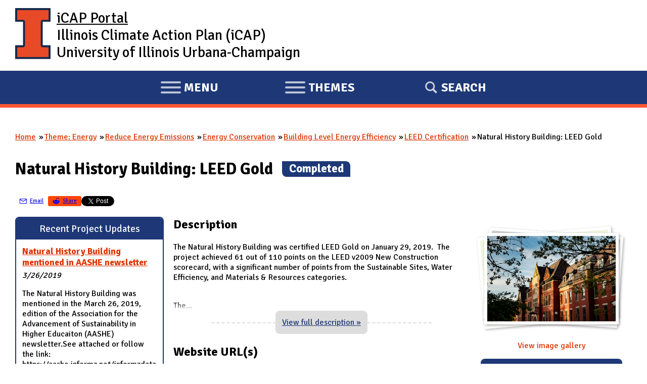

--- FILE ---
content_type: text/html; charset=utf-8
request_url: https://icap.sustainability.illinois.edu/project/natural-history-building-leed-gold
body_size: 14718
content:
<!DOCTYPE html>
  <!--[if IEMobile 7]><html class="no-js ie iem7" lang="en" dir="ltr"><![endif]-->
  <!--[if lte IE 6]><html class="no-js ie lt-ie9 lt-ie8 lt-ie7" lang="en" dir="ltr"><![endif]-->
  <!--[if (IE 7)&(!IEMobile)]><html class="no-js ie lt-ie9 lt-ie8" lang="en" dir="ltr"><![endif]-->
  <!--[if IE 8]><html class="no-js ie lt-ie9" lang="en" dir="ltr"><![endif]-->
  <!--[if (gte IE 9)|(gt IEMobile 7)]><html class="no-js ie" lang="en" dir="ltr" prefix="fb: http://ogp.me/ns/fb# content: http://purl.org/rss/1.0/modules/content/ dc: http://purl.org/dc/terms/ foaf: http://xmlns.com/foaf/0.1/ og: http://ogp.me/ns# rdfs: http://www.w3.org/2000/01/rdf-schema# sioc: http://rdfs.org/sioc/ns# sioct: http://rdfs.org/sioc/types# skos: http://www.w3.org/2004/02/skos/core# xsd: http://www.w3.org/2001/XMLSchema#"><![endif]-->
  <!--[if !IE]><!--><html class="no-js" lang="en" dir="ltr" prefix="fb: http://ogp.me/ns/fb# content: http://purl.org/rss/1.0/modules/content/ dc: http://purl.org/dc/terms/ foaf: http://xmlns.com/foaf/0.1/ og: http://ogp.me/ns# rdfs: http://www.w3.org/2000/01/rdf-schema# sioc: http://rdfs.org/sioc/ns# sioct: http://rdfs.org/sioc/types# skos: http://www.w3.org/2004/02/skos/core# xsd: http://www.w3.org/2001/XMLSchema#"><!--<![endif]-->
<head>
  <meta charset="utf-8" />
<meta name="Generator" content="Drupal 7 (http://drupal.org)" />
<link rel="canonical" href="/project/natural-history-building-leed-gold" />
<link rel="shortlink" href="/node/4973" />
<link rel="shortcut icon" href="https://icap.sustainability.illinois.edu/files/favicon_1.ico" type="image/vnd.microsoft.icon" />
<link rel="profile" href="http://www.w3.org/1999/xhtml/vocab" />
<meta name="HandheldFriendly" content="true" />
<meta name="MobileOptimized" content="width" />
<meta http-equiv="cleartype" content="on" />
<link rel="apple-touch-icon-precomposed" href="https://icap.sustainability.illinois.edu/sites/all/themes/omega/omega/apple-touch-icon-precomposed-72x72.png" sizes="72x72" />
<link rel="apple-touch-icon-precomposed" href="https://icap.sustainability.illinois.edu/sites/all/themes/omega/omega/apple-touch-icon-precomposed.png" />
<link rel="apple-touch-icon-precomposed" href="https://icap.sustainability.illinois.edu/sites/all/themes/omega/omega/apple-touch-icon-precomposed-114x114.png" sizes="114x114" />
<link rel="apple-touch-icon-precomposed" href="https://icap.sustainability.illinois.edu/sites/all/themes/omega/omega/apple-touch-icon-precomposed-144x144.png" sizes="144x144" />
<meta name="viewport" content="width=device-width" />
  <title>Natural History Building: LEED Gold (Completed) | iCAP Portal | University of Illinois</title>
  <link type="text/css" rel="stylesheet" href="https://icap.sustainability.illinois.edu/files/css/css_doZJgm9L6hmwOdBjB1nrwuB79MctV85STCJWWlH4EmY.css" media="all" />
<link type="text/css" rel="stylesheet" href="https://icap.sustainability.illinois.edu/files/css/css_jNmY9clIApvveseh52vtryNoBukaT-CkhlFTn9Y8PDQ.css" media="all" />
<link type="text/css" rel="stylesheet" href="//cdn.datatables.net/v/dt/dt-1.10.16/datatables.min.css" media="all" />
<link type="text/css" rel="stylesheet" href="https://fonts.googleapis.com/css?family=Open+Sans:300italic,400italic,700italic,800italic,400,300,700,800&amp;subset=latin,latin-ext" media="all" />
<link type="text/css" rel="stylesheet" href="https://fonts.googleapis.com/css?family=Signika:400,300,600,700" media="all" />
<link type="text/css" rel="stylesheet" href="https://icap.sustainability.illinois.edu/files/css/css_kNAiHt9XUOn580vMMBir1xM6JhxgJAHfLZUH0ETHjTI.css" media="all" />

<!--[if lte IE 8]>
<link type="text/css" rel="stylesheet" href="https://icap.sustainability.illinois.edu/files/css/css_ClZWQWCmHJglfcSFi7EkHL5dAiMY6r2NpQk4EsE6y20.css" media="all" />
<![endif]-->
<link type="text/css" rel="stylesheet" href="https://icap.sustainability.illinois.edu/files/css/css_yuiUSMBipbaePBmsMG9Wcbm7UQ-lLCnRoo9I-CQB8jo.css" media="all" />
<link type="text/css" rel="stylesheet" href="https://icap.sustainability.illinois.edu/files/css/css_5KcU488IaITFk2MLUOrcHwUaQDpqz_WsE_AwQhl95Hg.css" media="print" />
<link type="text/css" rel="stylesheet" href="https://icap.sustainability.illinois.edu/files/css/css_xS3t5_m6Rbb9fTpX-RasEH7q3QQqL4Vve7lOli8lp3M.css" media="all" />
  <script>document.cookie = 'adaptive_image=' + Math.max(screen.width, screen.height) + '; path=/';</script>
<script src="https://icap.sustainability.illinois.edu/files/js/js_ofKkEXaUJQT58BfD7mGjYsrk68tMl-IvcyheJ20EnzQ.js"></script>
<script src="https://icap.sustainability.illinois.edu/files/js/js_lAUtG_pdMFzChE84b04-rYmmMlHqGxQREPu9OPTwwYU.js"></script>
<script src="https://icap.sustainability.illinois.edu/files/js/js_bZrma6REH41F4Q9eZihxRjRy08aEerJCkYoX2VLlG9s.js"></script>
<script src="https://icap.sustainability.illinois.edu/files/js/js_8VTTHGL7u3eYcTlq_7aYqyq0wIMGHbVID2nO6jRZLs0.js"></script>
<script src="https://www.gstatic.com/charts/loader.js"></script>
<script>google.charts.load('current', {'packages':['corechart']});
jQuery(document).ready(function() {
google.charts.setOnLoadCallback(function() {
	
	//Display metric as an accordion (if desired)
	jQuery('.accordions-enabled .accordion').accordion({
		autoHeight: false,
		collapsible: true,
		change: function( event, ui ) {
		    // (Re-)draw the first chart in the panel when the panel becomes visible in order to
		    // properly size/place chart elements (impossible when initially drawn inside hidden container).
		    // This does not address the more general issue with Google Charts not resizing automatically
		    // when the container resizes. E.g. the following sequence of events will result in an incorrectly sized chart:
		    //    1) Select tab other than the first tab inside a panel
		    //    2) Hide accordion panel by expanding another accordion panel
		    //    3) Resize window
		    //    4) Show initial panel
		    // This is because we redraw the first chart inside a panel rather than looking for either an expanded tab
		    // or the first chart (if no tabpanel present), which would be more complicated logic with little perceived benefit.
			var expandedPanel = jQuery(ui.newContent);
			var firstChart = expandedPanel.find('[data-fn-callback]').first();
			if(firstChart) {
				var fnName = firstChart.attr('data-fn-callback');
				if(fnName) {
					window[fnName]();
			    }
			}
		}
	});
});
});
</script>
<script src="https://icap.sustainability.illinois.edu/files/js/js_waP91NpgGpectm_6Y2XDEauLJ8WCSCBKmmA87unpp2E.js"></script>
<script src="https://www.googletagmanager.com/gtag/js?id=G-5QMG4RQJL6"></script>
<script>window.dataLayer = window.dataLayer || [];function gtag(){dataLayer.push(arguments)};gtag("js", new Date());gtag("set", "developer_id.dMDhkMT", true);gtag("config", "G-5QMG4RQJL6", {"groups":"default","linker":{"domains":["icap.sustainability.illinois.edu","dev.icap.mste.illinois.edu","dev2.icap.mste.illinois.edu","test.icap.mste.illinois.edu","staging.icap.mste.illinois.edu"]}});</script>
<script src="https://cdn.datatables.net/v/dt/dt-1.10.16/datatables.min.js"></script>
<script src="https://icap.sustainability.illinois.edu/files/js/js_L9xce1Lbe-xMzDT_FNff7J-Mr_2lUysDsJVNWEfAmxk.js"></script>
<script src="https://icap.sustainability.illinois.edu/files/js/js_BkvXdapJV7s855r80X8waz1aySOzPBAYc6d-iVqDj1w.js"></script>
<script src="https://icap.sustainability.illinois.edu/files/js/js_6d94gcZRzOtE_KQqs6cWP3pb9vhLv6UBXOsveUDHpvQ.js"></script>
<script>jQuery.extend(Drupal.settings, {"basePath":"\/","pathPrefix":"","setHasJsCookie":0,"ajaxPageState":{"theme":"omega_icap","theme_token":"dmR9O2TTIi9yfRbaxav1wrEhAKBMmatGvga0rEG8gIg","js":{"https:\/\/emergency.webservices.illinois.edu\/illinois.js":1,"0":1,"misc\/jquery.js":1,"misc\/jquery-extend-3.4.0.js":1,"misc\/jquery-html-prefilter-3.5.0-backport.js":1,"misc\/jquery.once.js":1,"misc\/drupal.js":1,"sites\/all\/themes\/omega\/omega\/js\/no-js.js":1,"sites\/all\/libraries\/fitvids\/jquery.fitvids.js":1,"misc\/ui\/jquery.ui.core.min.js":1,"misc\/ui\/jquery.ui.widget.min.js":1,"misc\/jquery.cookie.js":1,"misc\/jquery.form.js":1,"misc\/ui\/jquery.ui.accordion.min.js":1,"misc\/ui\/jquery.ui.tabs.min.js":1,"misc\/form-single-submit.js":1,"misc\/ajax.js":1,"sites\/all\/modules\/contrib\/entityreference\/js\/entityreference.js":1,"sites\/all\/modules\/contrib\/fitvids\/fitvids.js":1,"sites\/all\/modules\/contrib\/jquery_expander\/js\/jquery_expander.js":1,"sites\/all\/libraries\/jquery.expander\/jquery.expander.js":1,"sites\/all\/modules\/contrib\/views\/js\/base.js":1,"misc\/progress.js":1,"sites\/all\/modules\/contrib\/views\/js\/ajax_view.js":1,"https:\/\/www.gstatic.com\/charts\/loader.js":1,"1":1,"sites\/all\/modules\/contrib\/google_analytics\/googleanalytics.js":1,"https:\/\/www.googletagmanager.com\/gtag\/js?id=G-5QMG4RQJL6":1,"2":1,"https:\/\/cdn.datatables.net\/v\/dt\/dt-1.10.16\/datatables.min.js":1,"sites\/all\/themes\/omega_icap\/js\/datatables-init.js":1,"sites\/all\/themes\/omega_icap\/js\/omega-icap.behaviors.js":1,"sites\/all\/themes\/omega_icap\/js\/icap-utilities.js":1,"sites\/all\/themes\/omega_icap\/js\/tabpanel.js":1,"sites\/all\/themes\/omega_icap\/js\/menu-tabpanel.js":1,"public:\/\/cpn\/block-15.js":1},"css":{"sites\/all\/themes\/omega\/omega\/css\/modules\/system\/system.base.css":1,"sites\/all\/themes\/omega\/omega\/css\/modules\/system\/system.menus.theme.css":1,"sites\/all\/themes\/omega\/omega\/css\/modules\/system\/system.messages.theme.css":1,"sites\/all\/themes\/omega\/omega\/css\/modules\/system\/system.theme.css":1,"sites\/all\/modules\/contrib\/adaptive_image\/css\/adaptive-image.css":1,"sites\/all\/modules\/contrib\/fitvids\/fitvids.css":1,"modules\/node\/node.css":1,"sites\/all\/themes\/omega\/omega\/css\/modules\/comment\/comment.theme.css":1,"sites\/all\/themes\/omega\/omega\/css\/modules\/field\/field.theme.css":1,"sites\/all\/modules\/contrib\/views\/css\/views.css":1,"sites\/all\/themes\/omega\/omega\/css\/modules\/search\/search.theme.css":1,"sites\/all\/themes\/omega\/omega\/css\/modules\/user\/user.base.css":1,"sites\/all\/themes\/omega\/omega\/css\/modules\/user\/user.theme.css":1,"misc\/ui\/jquery.ui.core.css":1,"misc\/ui\/jquery.ui.theme.css":1,"misc\/ui\/jquery.ui.accordion.css":1,"misc\/ui\/jquery.ui.tabs.css":1,"sites\/all\/modules\/contrib\/ctools\/css\/ctools.css":1,"sites\/all\/modules\/contrib\/panels\/css\/panels.css":1,"sites\/all\/modules\/contrib\/taxonomy_access\/taxonomy_access.css":1,"public:\/\/ctools\/css\/5f8d5bae15171db7c4d15d84fd183aa8.css":1,"sites\/all\/modules\/contrib\/panels\/plugins\/layouts\/flexible\/flexible.css":1,"public:\/\/ctools\/css\/29a8a4faf06187976c2b9c206b1d136c.css":1,"\/\/cdn.datatables.net\/v\/dt\/dt-1.10.16\/datatables.min.css":1,"https:\/\/fonts.googleapis.com\/css?family=Open+Sans:300italic,400italic,700italic,800italic,400,300,700,800\u0026subset=latin,latin-ext":1,"https:\/\/fonts.googleapis.com\/css?family=Signika:400,300,600,700":1,"sites\/all\/themes\/omega_icap\/css\/omega-icap.normalize.css":1,"sites\/all\/themes\/omega_icap\/css\/omega-icap.hacks.css":1,"sites\/all\/themes\/omega_icap\/css\/omega-icap.styles.css":1,"sites\/all\/themes\/omega_icap\/css\/hamburgers.css":1,"sites\/all\/themes\/omega_icap\/css\/omega-icap.no-query.css":1,"all:0":1,"all:1":1,"print:0":1,"public:\/\/cpn\/block-15.css":1}},"jqueryExpander":[{"expandText":"View full description \u00bb","expandPrefix":"...","collapseTimer":"","slicePoint":"300","userCollapseText":"\u00ab Collapse description","userCollapsePrefix":""}],"views":{"ajax_path":"\/views\/ajax","ajaxViews":{"views_dom_id:f5e20fcd20fb5550784ff148af23f11a":{"view_name":"related_projects","view_display_id":"block","view_args":"4973","view_path":"node\/4973","view_base_path":"related-projects","view_dom_id":"f5e20fcd20fb5550784ff148af23f11a","pager_element":0},"views_dom_id:10515ed43a4177bc7d2858661ce500ca":{"view_name":"project_metrics","view_display_id":"block_2","view_args":"4973","view_path":"node\/4973","view_base_path":"project-metrics","view_dom_id":"10515ed43a4177bc7d2858661ce500ca","pager_element":0}}},"urlIsAjaxTrusted":{"\/views\/ajax":true,"\/project\/natural-history-building-leed-gold":true},"fitvids":{"custom_domains":["iframe[src^=\u0027https:\/\/mediaspace.illinois.edu\u0027]"],"selectors":["body"],"simplifymarkup":1},"googleanalytics":{"account":["G-5QMG4RQJL6"],"trackOutbound":1,"trackMailto":1,"trackDownload":1,"trackDownloadExtensions":"7z|aac|arc|arj|asf|asx|avi|bin|csv|doc(x|m)?|dot(x|m)?|exe|flv|gif|gz|gzip|hqx|jar|jpe?g|js|mp(2|3|4|e?g)|mov(ie)?|msi|msp|pdf|phps|png|ppt(x|m)?|pot(x|m)?|pps(x|m)?|ppam|sld(x|m)?|thmx|qtm?|ra(m|r)?|sea|sit|tar|tgz|torrent|txt|wav|wma|wmv|wpd|xls(x|m|b)?|xlt(x|m)|xlam|xml|z|zip","trackDomainMode":2,"trackCrossDomains":["icap.sustainability.illinois.edu","dev.icap.mste.illinois.edu","dev2.icap.mste.illinois.edu","test.icap.mste.illinois.edu","staging.icap.mste.illinois.edu"]}});</script>
</head>
<body class="html not-front not-logged-in page-node page-node- page-node-4973 node-type-project node-type-project-standard section-project no-sidebars">
  <a href="#main-content" class="element-invisible element-focusable">Skip to main content</a>
    <div class="l-page has-no-sidebars">
  <div id="l-header-wrapper">
    <header class="l-header maxWidthContainer" role="banner">
              <a href="/" title="Home" rel="home" class="site-logo"><img src="https://icap.sustainability.illinois.edu/files/Illinois-Logo-Full-Color-RGB.png" alt="Home" /></a>
      
      <!-- <div class="mobile-logo mobile-only">
        <a href="http://illinois.edu"><img alt="University of Illinois" src="/sites/all/themes/omega_icap/images/logos/Illinois-Logo-Full-Color-RGB.png"></a>
      </div> -->

              <div class="name-and-slogan">
                      <h1 class="site-name">
              <a href="/" title="Home" rel="home"><span>iCAP Portal</span></a>
            </h1>
          
                      <h2 class="site-slogan desktop-only">Illinois Climate Action Plan (iCAP)<br />University of Illinois Urbana-Champaign</h2>
                  </div> <!-- END .name-and-slogan -->
            
            
      <!-- Mobile nav (hard-coded for proof of concept) -->

    </header>
  </div>
  
  <div id="l-nav-manager-wrapper">
    <div id="l-nav-manager">
      <div class="l-region l-region--navigation">
        <nav id="block-system-main-menu-mobile" role="navigation" class="block block--system contextual-links-region block--menu block--system-main-menu">
          
          <ul id="mobile-menu-tablist">
            <li id="mobile-menu-link-main-menu" data-owns="#l-nav-wrapper" class="tab hamburger hamburger--collapse" tabindex="0">
              <span class="hamburger-box">
                <span class="hamburger-inner"></span>
              </span>
              <span class='sr-only'><span class='menu-action'>Expand</span> Main </span>
              menu
            </li>
            <li id="mobile-menu-link-themes" data-owns="#l-nav-wrapper-2" class="tab hamburger hamburger--collapse" tabindex="0">
              <span class="hamburger-box">
                <span class="hamburger-inner"></span>
              </span>
              <span class='sr-only'><span class='menu-action'>Expand</span></span>
              themes
            </li>
            <li id="mobile-menu-link-search" data-owns="#l-nav-wrapper-3" class="tab" tabindex="0">
              Search
            </li>
          </ul>
        </nav>
      </div>
    </div>

    <!-- <div id="l-nav-wrapper" class="desktop-only"> -->
    <div id="l-nav-wrapper" aria-hidden="true">
      <!-- BEGIN print render page navigation -->
        <div class="l-region l-region--navigation">
    <nav id="block-system-main-menu" role="navigation" class="block block--system block--menu block--system-main-menu">
        <h2 class="block__title">Main menu</h2>
    
  <ul class="menu"><li class="first leaf"><a href="/" title="">Home</a></li>
<li class="leaf"><a href="/objectives">Objectives</a></li>
<li class="collapsed"><a href="/projects">Projects</a></li>
<li class="leaf"><a href="/map-collections/2035" title="">Map</a></li>
<li class="leaf"><a href="/form/suggestions" title="">Suggestions</a></li>
<li class="last leaf"><a href="/about">About Us</a></li>
</ul></nav>
  </div>
      <!-- END print render page navigation -->
      
    </div>
    <div id="l-nav-wrapper-2" aria-hidden="true">
      <!-- BEGIN print render page navigation 2 -->
        <div class="l-region l-region--navigation-two">
    <div id="block-views-theme-pictures-block-1" class="block block--views block--views-theme-pictures-block-1">
        <h2 class="block__title">iCAP Themes</h2>
      <div class="block__content">
    <div class="view view-theme-pictures view-id-theme_pictures view-display-id-block_1 themePicturesListing-projectsIcons view-dom-id-b91273f3540f58c212820a79a5b2f829">
        
  
  
      <div class="view-content">
      <div class="item-list"><ol>  <li class="views-row views-row-1 views-row-odd views-row-first">  
          <a href="/themes/energy"><div class="theme-icon"><img typeof="foaf:Image" src="https://icap.sustainability.illinois.edu/files/images/themes/theme-icon-energy-2020.svg" width="100" height="100" alt="Theme: Energy" title="Theme: Energy" /></div><div class="theme-name">Energy</div></a>  </li>
  <li class="views-row views-row-2 views-row-even">  
          <a href="/themes/transportation"><div class="theme-icon"><img typeof="foaf:Image" src="https://icap.sustainability.illinois.edu/files/images/themes/theme-icon-transportation-2020.svg" width="100" height="100" alt="Theme: Transportation" title="Theme: Transportation" /></div><div class="theme-name">Transportation</div></a>  </li>
  <li class="views-row views-row-3 views-row-odd">  
          <a href="/themes/land-and-water"><div class="theme-icon"><img typeof="foaf:Image" src="https://icap.sustainability.illinois.edu/files/images/themes/theme-icon-land-water-2020.svg" width="100" height="100" alt="Theme: Land and Water" title="Theme: Land and Water" /></div><div class="theme-name">Land and Water</div></a>  </li>
  <li class="views-row views-row-4 views-row-even">  
          <a href="/themes/zero-waste"><div class="theme-icon"><img typeof="foaf:Image" src="https://icap.sustainability.illinois.edu/files/images/themes/theme-icon-zero-waste-2020.svg" width="100" height="100" alt="Theme: Zero Waste" title="Theme: Zero Waste" /></div><div class="theme-name">Zero Waste</div></a>  </li>
  <li class="views-row views-row-5 views-row-odd">  
          <a href="/themes/resilience"><div class="theme-icon"><img typeof="foaf:Image" src="https://icap.sustainability.illinois.edu/files/images/themes/theme-icon-resilience-2020_0.svg" width="100" height="100" alt="Theme: Resilience" title="Theme: Resilience" /></div><div class="theme-name">Resilience</div></a>  </li>
  <li class="views-row views-row-6 views-row-even">  
          <a href="/themes/reporting-progress"><div class="theme-icon"><img typeof="foaf:Image" src="https://icap.sustainability.illinois.edu/files/images/themes/theme-icon-reporting-2020.svg" width="100" height="100" alt="Theme: Reporting Progress" title="Theme: Reporting Progress" /></div><div class="theme-name">Reporting Progress</div></a>  </li>
  <li class="views-row views-row-7 views-row-odd">  
          <a href="/themes/engagement"><div class="theme-icon"><img typeof="foaf:Image" src="https://icap.sustainability.illinois.edu/files/images/themes/theme-icon-engagement-2020.svg" width="100" height="100" alt="Theme: Engagement" title="Theme: Engagement" /></div><div class="theme-name">Engagement</div></a>  </li>
  <li class="views-row views-row-8 views-row-even">  
          <a href="/themes/education"><div class="theme-icon"><img typeof="foaf:Image" src="https://icap.sustainability.illinois.edu/files/images/themes/theme-icon-education-2020.svg" width="100" height="100" alt="Theme: Education" title="Theme: Education" /></div><div class="theme-name">Education</div></a>  </li>
  <li class="views-row views-row-9 views-row-odd">  
          <a href="/themes/research"><div class="theme-icon"><img typeof="foaf:Image" src="https://icap.sustainability.illinois.edu/files/images/themes/theme-icon-research-2020.svg" width="100" height="100" alt="Theme: Research" title="Theme: Research" /></div><div class="theme-name">Research</div></a>  </li>
  <li class="views-row views-row-10 views-row-even views-row-last">  
          <a href="/themes/funding"><div class="theme-icon"><img typeof="foaf:Image" src="https://icap.sustainability.illinois.edu/files/images/themes/theme-icon-funding-2020.svg" width="100" height="100" alt="Theme: Funding" title="Theme: Funding" /></div><div class="theme-name">Funding</div></a>  </li>
</ol></div>    </div>
  
  
  
  
  
  
</div>  </div>
</div>
  </div>
      <!-- END print render page navigation 2 -->
    </div>
    <div id="l-nav-wrapper-3" aria-hidden="true">
      <!-- BEGIN print render page navigation 3 -->
        <div class="l-region l-region--navigation-three">
    <div id="block-search-form" role="search" class="block block--search block--search-form">
        <div class="block__content">
    <form class="search-block-form" action="/project/natural-history-building-leed-gold" method="post" id="search-block-form" accept-charset="UTF-8"><div><div class="container-inline">
      <h2 class="element-invisible">Search form</h2>
    <div class="form-item form-type-textfield form-item-search-block-form">
  <label class="element-invisible" for="edit-search-block-form--2">Search </label>
 <input title="Enter the terms you wish to search for." type="text" id="edit-search-block-form--2" name="search_block_form" value="" size="15" maxlength="128" class="form-text" />
</div>
<div class="form-actions form-wrapper" id="edit-actions"><input type="submit" id="edit-submit" name="op" value="Search" class="form-submit" /></div><input type="hidden" name="form_build_id" value="form-5lJvzFbCb6av4Y55Ac0r_vmolyZjHzpphtsjQ_mVLNk" />
<input type="hidden" name="form_id" value="search_block_form" />
</div>
</div></form>  </div>
</div>
  </div>
      <!-- END print render page navigation 3 -->
    </div>
  </div> <!-- /#l-nav-manager-wrapper -->

  <div id="block-search-form-mobile" role="search" aria-hidden="true" class="block block--search contextual-links-region block--search-form">
    <div class="contextual-links-wrapper contextual-links-processed">
      <a class="contextual-links-trigger" href="#">Configure</a>
      <ul class="contextual-links"><li class="block-configure first last"><a href="/admin/structure/block/manage/search/form/configure?destination=node/1">Configure block</a></li></ul>
    </div>
    <div class="block__content">
      <form class="search-block-form" action="/" method="post" id="search-block-form-mobile" accept-charset="UTF-8">
        <div>
          <div class="container-inline">
            <h2 class="element-invisible">Search form</h2>
            <div class="form-item form-type-textfield form-item-search-block-form">
              <label class="element-invisible" for="edit-search-block-form--2">Search </label>
              <input title="Enter the terms you wish to search for." type="text" id="edit-search-block-form--2-mobile" name="search_block_form" value="" size="15" maxlength="128" class="form-text">
            </div>
            <div class="form-actions form-wrapper" id="edit-actions-mobile">
              <input type="submit" id="edit-submit-mobile" name="op" value="Search" class="form-submit">
            </div>
            <input type="hidden" name="form_build_id" value="form-mPFN7bu5vz1payRdJzBsFMPsIS7D5g0uaQGQzyrO0RY">
            <input type="hidden" name="form_token" value="vLFknVTLaIljAPs7OCLxQfRJL5HFshWD7Or3vBeUMNw">
            <input type="hidden" name="form_id" value="search_block_form">
          </div>
        </div>
      </form>
    </div>
  </div>

  <div class="l-main">
    <div class="icap-region-highlighted" aria-hidden="false">
        </div>
    
    <div class="l-content" role="main">
            <h2 class="element-invisible">You are here</h2><ul class="breadcrumb"><li><a href="/">Home</a></li><li><a href="/themes/energy" title="">Theme: Energy</a></li><li><a href="/project/reduce-emissions-energy-consumption">Reduce Energy Emissions</a></li><li><a href="/project/energy-conservation-efforts">Energy Conservation</a></li><li><a href="/project/building-level-energy-efficiency">Building Level Energy Efficiency</a></li><li><a href="/project/leed-certification">LEED Certification</a></li><li>Natural History Building: LEED Gold</li></ul>      <a id="main-content"></a>
                    <h1>Natural History Building: LEED Gold <span class="project-status"><span class="element-invisible">(</span>Completed<span class="element-invisible">)</span></span></h1>
                                          <div class="panel-flexible panels-flexible-16 clearfix" >
<div class="panel-flexible-inside panels-flexible-16-inside">
<div class="panels-flexible-row panels-flexible-row-16-20 panels-flexible-row-first clearfix ">
  <div class="inside panels-flexible-row-inside panels-flexible-row-16-20-inside panels-flexible-row-inside-first clearfix">
<div class="panels-flexible-region panels-flexible-region-16-title_area_ panels-flexible-region-first panels-flexible-region-last ">
  <div class="inside panels-flexible-region-inside panels-flexible-region-16-title_area_-inside panels-flexible-region-inside-first panels-flexible-region-inside-last">
  </div>
</div>
  </div>
</div>
<div class="panels-flexible-row panels-flexible-row-16-2 clearfix ">
  <div class="inside panels-flexible-row-inside panels-flexible-row-16-2-inside clearfix">
<div class="panels-flexible-region panels-flexible-region-16-all_themes panels-flexible-region-first panels-flexible-region-last ">
  <div class="inside panels-flexible-region-inside panels-flexible-region-16-all_themes-inside panels-flexible-region-inside-first panels-flexible-region-inside-last">
<div class="panel-pane pane-custom pane-1">
            <ul class="inline-list share-buttons"><li class="manual-share-button email-share-button"><a class="buttonLink" href="mailto:?subject=Natural History Building: LEED Gold | iCAP Portal&amp;body=Natural History Building: LEED Gold | iCAP Portal %0D%0A<https://icap.sustainability.illinois.edu/project/natural-history-building-leed-gold>"><svg enable-background="new 0 0 100 100" version="1.1" viewBox="0 0 100 100" width="20px" height="20px" xml:space="preserve" xmlns="http://www.w3.org/2000/svg" xmlns:xlink="http://www.w3.org/1999/xlink" fill="currentColor"><g><g><path d="M78.559,75.557H19.956c-3.493,0-6.337-3.109-6.337-6.932V32.639c0-3.821,2.844-6.932,6.337-6.932h58.603    c3.494,0,6.337,3.11,6.337,6.932v35.986C84.896,72.447,82.053,75.557,78.559,75.557z M19.956,31.858    c-0.724,0-1.169,0.505-1.169,0.78v35.986c0,0.275,0.445,0.78,1.169,0.78h58.603c0.724,0,1.169-0.505,1.169-0.78V32.639    c0-0.275-0.445-0.78-1.169-0.78H19.956z" fill="currentColor"/></g><polygon points="81,30.6 49.231,49.131 18.08,30.609 14.604,35.232 49.157,55.777 84.435,35.25  " fill="currentColor"/></g></svg><div>Email</div></a></li><li class="manual-share-button reddit-share-button"><a class="buttonLink" href="https://www.reddit.com/submit?title=Natural History Building: LEED Gold | iCAP Portal&amp;selftext=true&amp;url=https://icap.sustainability.illinois.edu/project/natural-history-building-leed-gold" target="_blank"><svg viewBox="0 0 20 20" width="20px" height="20px" xmlns="http://www.w3.org/2000/svg"><title>Reddit</title><g><path fill="currentColor" d="M16.67,10A1.46,1.46,0,0,0,14.2,9a7.12,7.12,0,0,0-3.85-1.23L11,4.65,13.14,5.1a1,1,0,1,0,.13-0.61L10.82,4a0.31,0.31,0,0,0-.37.24L9.71,7.71a7.14,7.14,0,0,0-3.9,1.23A1.46,1.46,0,1,0,4.2,11.33a2.87,2.87,0,0,0,0,.44c0,2.24,2.61,4.06,5.83,4.06s5.83-1.82,5.83-4.06a2.87,2.87,0,0,0,0-.44A1.46,1.46,0,0,0,16.67,10Zm-10,1a1,1,0,1,1,1,1A1,1,0,0,1,6.67,11Zm5.81,2.75a3.84,3.84,0,0,1-2.47.77,3.84,3.84,0,0,1-2.47-.77,0.27,0.27,0,0,1,.38-0.38A3.27,3.27,0,0,0,10,14a3.28,3.28,0,0,0,2.09-.61A0.27,0.27,0,1,1,12.48,13.79Zm-0.18-1.71a1,1,0,1,1,1-1A1,1,0,0,1,12.29,12.08Z"></path></g></svg><div>Share</div></a></li><li><script src="https://platform.linkedin.com/in.js" type="text/javascript">lang: en_US</script><script type="IN/Share" data-url="https://icap.sustainability.illinois.edu/project/natural-history-building-leed-gold"></script></li><li><a class="twitter-share-button" data-show-count="false" href="https://twitter.com/share?ref_src=twsrc%5Etfw">Tweet</a><script async src="https://platform.twitter.com/widgets.js" charset="utf-8">
</script></li><li><iframe allow="autoplay; clipboard-write; encrypted-media; picture-in-picture; web-share" allowfullscreen="true" frameborder="0" height="20" scrolling="no" src="https://www.facebook.com/plugins/share_button.php?href=https://icap.sustainability.illinois.edu/project/natural-history-building-leed-gold&amp;layout=button_count&amp;size=small&amp;appId=251535023401743&amp;width=96&amp;height=20" style="border:none;overflow:hidden" width="96"></iframe></li></ul>    </div>
  </div>
</div>
  </div>
</div>
<div class="panels-flexible-row panels-flexible-row-16-3 clearfix project-info-container">
  <div class="inside panels-flexible-row-inside panels-flexible-row-16-3-inside clearfix">
<div class="panels-flexible-column panels-flexible-column-16-4 panels-flexible-column-first project-info-col-left">
  <div class="inside panels-flexible-column-inside panels-flexible-column-16-4-inside panels-flexible-column-inside-first">
<div class="panels-flexible-region panels-flexible-region-16-project_family panels-flexible-region-first panels-flexible-region-last ">
  <div class="inside panels-flexible-region-inside panels-flexible-region-16-project_family-inside panels-flexible-region-inside-first panels-flexible-region-inside-last">
<div class="panel-pane pane-views pane-project-updates-by-project-id prettyBlock">
          <h2 class="pane-title">Recent Project Updates</h2>
        <div class="view view-project-updates-by-project-id view-id-project_updates_by_project_id view-display-id-block prettyBlockListing view-dom-id-ed1708b4a6298c92629bfd51e530c474">
        
  
  
      <div class="view-content">
      <div class="item-list"><ul>  <li class="views-row views-row-1 views-row-odd views-row-first">  
  <div class="views-field views-field-title">        <h3 class="field-content"><a href="/project-update/natural-history-building-mentioned-aashe-newsletter">Natural History Building mentioned in AASHE newsletter</a></h3>  </div>  
  <div class="views-field views-field-created">        <em class="field-content">3/26/2019</em>  </div>  
  <div class="views-field views-field-body">        <span class="field-content">The Natural History Building was mentioned in the March 26, 2019, edition of the Association for the Advancement of Sustainability in Higher Educaiton (AASHE) newsletter.See attached or follow the link: https://aashe.informz.net/informzdataservice/...</span>  </div></li>
  <li class="views-row views-row-2 views-row-even views-row-last">  
  <div class="views-field views-field-title">        <h3 class="field-content"><a href="/project-update/daily-illini-article-3">Daily Illini article</a></h3>  </div>  
  <div class="views-field views-field-created">        <em class="field-content">2/18/2019</em>  </div>  
  <div class="views-field views-field-body">        <span class="field-content">https://dailyillini.com/news/2019/02/18/natural-history-building-achieves-leed-gold-status/</span>  </div></li>
</ul></div>    </div>
  
  
  
      
<div class="more-link">
  <a href="/project-updates/4973">
    View all project updates »  </a>
</div>
  
  
  
</div>    </div>
<div class="panel-pane pane-views pane-project-family prettyBlock">
          <h2 class="pane-title">Project Family</h2>
        

	<ul class='project_family'>
   <li>
      <a href='/project/leed-certification'>LEED Certification</a>
      <ul class='familySiblings'>
         <li>
            <a href='/project/bousfield-hall-leed-platinum'>Bousfield Hall: LEED Platinum</a>
         </li>
         <li>
            <a href='/project/business-instructional-facility-leed-platinum'>Business Instructional Facility: LEED Platinum</a>
         </li>
         <li>
            <a href='/project/cerl-main-building-addition-leed-silver'>CERL Main Building Addition: LEED Silver</a>
         </li>
         <li>
            <a href='/project/campus-instructional-facility-leed-platinum'>Campus Instructional Facility: LEED Platinum</a>
         </li>
         <li>
            <a href='/project/center-veterans-higher-education-leed-gold'>Center for Veterans in Higher Education: LEED Gold</a>
         </li>
         <li>
            <a href='/project/chemistry-annex-renovation-and-addition-leed-gold'>Chemistry Annex Renovation and Addition: LEED Gold</a>
         </li>
         <li>
            <a href='/project/demirjian-park-stadium-leed-silver'>Demirjian Park Stadium LEED Silver</a>
         </li>
         <li>
            <a href='/project/electrical-and-computer-engineering-building-leed-platinum'>Electrical and Computer Engineering Building: LEED Platinum</a>
         </li>
         <li>
            <a href='/project/everitt-laboratory-renovation-leed-gold'>Everitt Laboratory Renovation: LEED Gold</a>
         </li>
         <li>
            <a href='/project/football-performance-center-leed-silver'>Football Performance Center: LEED Silver</a>
         </li>
         <li>
            <a href='/project/huff-hall-khan-annex-leed-silver'>Huff Hall, Khan Annex: LEED Silver</a>
         </li>
         <li>
            <a href='/project/ikenberry-dining-hall-leed-silver'>Ikenberry Dining Hall: LEED Silver</a>
         </li>
         <li>
            <a href='/project/illinois-conference-center-expansion-leed-silver'>Illinois Conference Center Expansion: LEED Silver</a>
         </li>
         <li>
            <a href='/project/illinois-fire-service-institute-leed-silver'>Illinois Fire Service Institute: LEED Silver</a>
         </li>
         <li>
            <a href='/project/illinois-natural-history-survey-leed-silver'>Illinois Natural History Survey: LEED Silver</a>
         </li>
         <li>
            <a href='/project/illinois-street-residence-dining-renovation-addition-leed-silver'>Illinois Street Residence Dining Renovation Addition: LEED Silver</a>
         </li>
         <li>
            <a href='/project/illinois-street-residence-wardall-hall-renovation-leed-silver'>Illinois Street Residence Wardall Hall Renovation: LEED Silver</a>
         </li>
         <li>
            <a href='/project/illinois-street-resident-townsend-hall-leed-silver'>Illinois Street Resident Townsend Hall: LEED Silver</a>
         </li>
         <li>
            <a href='/project/integrated-bioprocessing-research-laboratory-ibrl-leed-silver'>Integrated Bioprocessing Research Laboratory (IBRL): LEED Silver</a>
         </li>
         <li>
            <a href='/project/lincoln-hall-renovation-leed-platinum'>Lincoln Hall Renovation: LEED Platinum</a>
         </li>
         <li>
            <a href='/project/mechanical-engineering-building-leed-gold'>Mechanical Engineering Building: LEED Gold</a>
         </li>
         <li>
            <a href='/project/ncsa-petascale-leed-gold'>NCSA Petascale: LEED Gold</a>
         </li>
         <li>
            Natural History Building: LEED Gold
         </li>
         <li>
            <a href='/project/nugent-hall-leed-silver'>Nugent Hall: LEED Silver</a>
         </li>
         <li>
            <a href='/project/siebel-center-design-leed-gold'>Siebel Center for Design: LEED Gold</a>
         </li>
         <li>
            <a href='/project/state-farm-center-leed-gold'>State Farm Center: LEED Gold</a>
         </li>
         <li>
            <a href='/project/surveying-building-leed-gold'>Surveying Building: LEED Gold</a>
         </li>
         <li>
            <a href='/project/talbot-laboratory-leed-silver'>Talbot Laboratory: LEED Silver</a>
         </li>
         <li>
            <a href='/project/ubben-basketball-complex-expansion-leed-silver'>Ubben Basketball Complex Expansion LEED Silver</a>
         </li>
         <li>
            <a href='/project/wassaja-hall-leed-gold'>Wassaja Hall: LEED Gold</a>
         </li>
         <li>
            <a href='/project/wymer-hall'>Wymer Hall</a>
         </li>
         <li>
            <a href='/project/yeh-student-center-leed-silver'>Yeh Student Center: LEED Silver</a>
         </li>
            </ul>
   </li>
</ul>

    </div>
  </div>
</div>
  </div>
</div>
<div class="panels-flexible-column panels-flexible-column-16-5 panels-flexible-column-last project-info-col-middle-and-right-container">
  <div class="inside panels-flexible-column-inside panels-flexible-column-16-5-inside panels-flexible-column-inside-last">
<div class="panels-flexible-row panels-flexible-row-16-14 panels-flexible-row-first clearfix ">
  <div class="inside panels-flexible-row-inside panels-flexible-row-16-14-inside panels-flexible-row-inside-first clearfix">
<div class="panels-flexible-region panels-flexible-region-16-title_area panels-flexible-region-first panels-flexible-region-last ">
  <div class="inside panels-flexible-region-inside panels-flexible-region-16-title_area-inside panels-flexible-region-inside-first panels-flexible-region-inside-last">
  </div>
</div>
  </div>
</div>
<div class="panels-flexible-row panels-flexible-row-16-9 panels-flexible-row-last clearfix project-info-col-middle-and-right">
  <div class="inside panels-flexible-row-inside panels-flexible-row-16-9-inside panels-flexible-row-inside-last clearfix">
<div class="panels-flexible-column panels-flexible-column-16-10 panels-flexible-column-first project-info-col-middle">
  <div class="inside panels-flexible-column-inside panels-flexible-column-16-10-inside panels-flexible-column-inside-first">
<div class="panels-flexible-row panels-flexible-row-16-13 panels-flexible-row-first clearfix ">
  <div class="inside panels-flexible-row-inside panels-flexible-row-16-13-inside panels-flexible-row-inside-first clearfix">
<div class="panels-flexible-region panels-flexible-region-16-description_fields panels-flexible-region-first panels-flexible-region-last ">
  <div class="inside panels-flexible-region-inside panels-flexible-region-16-description_fields-inside panels-flexible-region-inside-first panels-flexible-region-inside-last">
<div class="panel-pane pane-entity-field pane-node-body">
          <h2 class="pane-title">Description</h2>
        <div class="field field--name-body field--type-text-with-summary field--label-hidden"><div class="field__items"><div class="field__item even" property="content:encoded"><div class="field-expander field-expander-0"><p>The Natural History Building was certified LEED Gold on January 29, 2019.  The project achieved 61 out of 110 points on the LEED v2009 New Construction scorecard, with a significant number of points from the Sustainable Sites, Water Efficiency, and Materials &amp; Resources categories.</p>
<p><br />The Natural History Building was originally built at the University of Illinois in 1892. For this renovation, the entire interior was gutted and rebuilt and was reopened for the Fall 2017 term. The building houses research labs and classrooms for the School of Earth, Society, and Environment as well as the Department of Geology, Department of Geography and GIS, and the Department of Atmospheric Sciences.</p>
<p><br />Achievements of the Natural History Building renovation project include:</p>
<ul>
<li>76% of construction waste was recycled; part of this included reusing material removed from the building.</li>
<li>90% of the existing building structure was reused.</li>
<li>28% of the building’s materials were manufactured with recycled materials. Additionally, renewable materials like bamboo flooring were used and 41% of total building materials and products were produced or extracted locally.</li>
<li>Overall building water usage was reduced by 20% and potable water usage was reduced by 41%.</li>
<li>79% of nonroof hardscape surfaces associated with this project exceed a minimum solar reflectivity index, reducing heat island effect.</li>
<li>Water efficient landscaping was installed eliminating the need for outdoor water use after the first 18 months post-construction.</li>
<li>Energy performance was optimized with energy cost savings of 21%.</li>
<li>No CFC-based refrigerants are present in HVAC or fire suppression systems serving the building.</li>
<li>The project has a two-year agreement to purchase renewable power for 70% of the building’s electricity demands.</li>
<li>Low-emitting VOC materials were used for all adhesives, sealants, paints, and coatings used in the project.</li>
<li>Thermal comfort was prioritized in the design - the building is in compliance with ASHRAE 55-2004 standards and thermal controls are provided for 100% of building occupants and in 100% of multi-occupant spaces.</li>
</ul>
</div></div></div></div>    </div>
<div class="panel-pane pane-entity-field pane-node-field-website-url">
          <h2 class="pane-title">Website URL(s)</h2>
        <div class="field field--name-field-website-url field--type-link-field field--label-hidden">
    <ul class="field-items">
          <li class="field-item even"><a href="https://www.usgbc.org/projects/uiuc-natural-history-building" target="_blank">USGBC Directory Project Page</a></li>
          <li class="field-item odd"><a href="https://las.illinois.edu/news/2019-02-08/natural-history-building-recognized-us-green-building-council" target="_blank">Natural History Building recognized by U.S. Green Building Council</a></li>
          <li class="field-item even"><a href="https://las.illinois.edu/news/2017-10-02/visit-renovated-natural-history-building" target="_blank">Visit the renovated Natural History Building</a></li>
          <li class="field-item odd"><a href="https://www.lcmarchitects.com/project/natural-history-building/" target="_blank">LCM Architects - Natural History Building Renovation</a></li>
          <li class="field-item even"><a href="https://www.youtube.com/watch?v=CYeSxk7O5hc" target="_blank">Video: New Natural History Building</a></li>
      </ul>
</div>
    </div>
<div class="panel-pane pane-custom pane-2 hide-if-not-first">
            <p><em>No description has been provided yet.</em></p>
    </div>
  </div>
</div>
  </div>
</div>
<div class="panels-flexible-row panels-flexible-row-16-15 clearfix ">
  <div class="inside panels-flexible-row-inside panels-flexible-row-16-15-inside clearfix">
<div class="panels-flexible-region panels-flexible-region-16-map panels-flexible-region-first panels-flexible-region-last ">
  <div class="inside panels-flexible-region-inside panels-flexible-region-16-map-inside panels-flexible-region-inside-first panels-flexible-region-inside-last">
  </div>
</div>
  </div>
</div>
<div class="panels-flexible-row panels-flexible-row-16-16 clearfix ">
  <div class="inside panels-flexible-row-inside panels-flexible-row-16-16-inside clearfix">
<div class="panels-flexible-region panels-flexible-region-16-videos panels-flexible-region-first panels-flexible-region-last ">
  <div class="inside panels-flexible-region-inside panels-flexible-region-16-videos-inside panels-flexible-region-inside-first panels-flexible-region-inside-last">
  </div>
</div>
  </div>
</div>
<div class="panels-flexible-row panels-flexible-row-16-17 clearfix ">
  <div class="inside panels-flexible-row-inside panels-flexible-row-16-17-inside clearfix">
<div class="panels-flexible-region panels-flexible-region-16-metrics panels-flexible-region-first panels-flexible-region-last ">
  <div class="inside panels-flexible-region-inside panels-flexible-region-16-metrics-inside panels-flexible-region-inside-first panels-flexible-region-inside-last">
<div class="panel-pane pane-entity-field pane-node-field-attached-files-public nodecor files">
          <h2 class="pane-title">Related Files</h2>
        <div class="field field--name-field-attached-files-public field--type-file field--label-hidden">
    <ul class="field-items">
          <li class="field-item even"><span class="file"><img class="file-icon" alt="PDF icon" title="application/pdf" src="/modules/file/icons/application-pdf.png" /> <a href="https://icap.sustainability.illinois.edu/files/project/4973/Natural%20History%20Building%20-%20LEED%20Scorecard.pdf" type="application/pdf; length=40985">Natural History Building - LEED Scorecard.pdf</a></span></li>
          <li class="field-item odd"><span class="file"><img class="file-icon" alt="PDF icon" title="application/pdf" src="/modules/file/icons/application-pdf.png" /> <a href="https://icap.sustainability.illinois.edu/files/project/4973/NHB%20Site%20Plan.pdf" type="application/pdf; length=2545050" title="NHB Site Plan.pdf">Natural History Building Site Plan</a></span></li>
          <li class="field-item even"><span class="file"><img class="file-icon" alt="PDF icon" title="application/pdf" src="/modules/file/icons/application-pdf.png" /> <a href="https://icap.sustainability.illinois.edu/files/project/4973/Recycling%20%26%20Storage%20Plans.pdf" type="application/pdf; length=4466112">Recycling &amp; Storage Plans.pdf</a></span></li>
          <li class="field-item odd"><span class="file"><img class="file-icon" alt="PDF icon" title="application/pdf" src="/modules/file/icons/application-pdf.png" /> <a href="https://icap.sustainability.illinois.edu/files/project/4973/Energy%20Consumption%20Summary.pdf" type="application/pdf; length=49008">Energy Consumption Summary.pdf</a></span></li>
          <li class="field-item even"><span class="file"><img class="file-icon" alt="PDF icon" title="application/pdf" src="/modules/file/icons/application-pdf.png" /> <a href="https://icap.sustainability.illinois.edu/files/project/4973/Cx%20Report%20NHB.pdf" type="application/pdf; length=7322344">Cx Report NHB.pdf</a></span></li>
          <li class="field-item odd"><span class="file"><img class="file-icon" alt="PDF icon" title="application/pdf" src="/modules/file/icons/application-pdf.png" /> <a href="https://icap.sustainability.illinois.edu/files/project/4973/2018.10.26%20UIUC%20NHB%20Green%20Power%20Letter.pdf" type="application/pdf; length=40596" title="2018.10.26 UIUC NHB Green Power Letter.pdf">Green Power Purchase Letter</a></span></li>
      </ul>
</div>
    </div>
  </div>
</div>
  </div>
</div>
<div class="panels-flexible-row panels-flexible-row-16-18 clearfix ">
  <div class="inside panels-flexible-row-inside panels-flexible-row-16-18-inside clearfix">
<div class="panels-flexible-region panels-flexible-region-16-video_s_ panels-flexible-region-first panels-flexible-region-last ">
  <div class="inside panels-flexible-region-inside panels-flexible-region-16-video_s_-inside panels-flexible-region-inside-first panels-flexible-region-inside-last">
  </div>
</div>
  </div>
</div>
<div class="panels-flexible-row panels-flexible-row-16-23 panels-flexible-row-last clearfix ">
  <div class="inside panels-flexible-row-inside panels-flexible-row-16-23-inside panels-flexible-row-inside-last clearfix">
<div class="panels-flexible-region panels-flexible-region-16-map__ panels-flexible-region-first panels-flexible-region-last ">
  <div class="inside panels-flexible-region-inside panels-flexible-region-16-map__-inside panels-flexible-region-inside-first panels-flexible-region-inside-last">
  </div>
</div>
  </div>
</div>
  </div>
</div>
<div class="panels-flexible-column panels-flexible-column-16-11 panels-flexible-column-last project-info-col-right">
  <div class="inside panels-flexible-column-inside panels-flexible-column-16-11-inside panels-flexible-column-inside-last">
<div class="panels-flexible-row panels-flexible-row-16-22 panels-flexible-row-first clearfix ">
  <div class="inside panels-flexible-row-inside panels-flexible-row-16-22-inside panels-flexible-row-inside-first clearfix">
<div class="panels-flexible-region panels-flexible-region-16-administration_options panels-flexible-region-first panels-flexible-region-last ">
  <div class="inside panels-flexible-region-inside panels-flexible-region-16-administration_options-inside panels-flexible-region-inside-first panels-flexible-region-inside-last">
  </div>
</div>
  </div>
</div>
<div class="panels-flexible-row panels-flexible-row-16-21 clearfix ">
  <div class="inside panels-flexible-row-inside panels-flexible-row-16-21-inside clearfix">
<div class="panels-flexible-region panels-flexible-region-16-image panels-flexible-region-first panels-flexible-region-last imgFullSize">
  <div class="inside panels-flexible-region-inside panels-flexible-region-16-image-inside panels-flexible-region-inside-first panels-flexible-region-inside-last">
<div class="panel-pane pane-views pane-project-team">
            <div class="view view-project-team view-id-project_team view-display-id-block_6 featuredImageContainer view-dom-id-3ebb259f37dce45bd8b6fd697bafe00a">
        
  
  
      <div class="view-content">
        <div>
      
  <div class="views-field views-field-field-image-gallery">        <div class="field-content featuredImage"><a href="/project/4973/gallery" class="buttonLinkContainer"><div class="featuredImageWrapper"><img class="adaptive-image" typeof="foaf:Image" src="https://icap.sustainability.illinois.edu/files/styles/adaptive/adaptive-image/public/project/4973/gallery/NHB_image1.png?itok=o7-ZFNPQ" alt="Natural History Building Exterior" title="Natural History Building Exterior" /></div><div class="buttonLinkWrapper"><div class="buttonLink">View image gallery</div></div></a></div>  </div>  </div>
    </div>
  
  
  
  
  
  
</div>    </div>
  </div>
</div>
  </div>
</div>
<div class="panels-flexible-row panels-flexible-row-16-12 clearfix ">
  <div class="inside panels-flexible-row-inside panels-flexible-row-16-12-inside clearfix">
<div class="panels-flexible-region panels-flexible-region-16-most_recent_updates panels-flexible-region-first panels-flexible-region-last ">
  <div class="inside panels-flexible-region-inside panels-flexible-region-16-most_recent_updates-inside panels-flexible-region-inside-first panels-flexible-region-inside-last">
<div class="panel-pane pane-views pane-project-team prettyBlock block-project-team">
          <h2 class="pane-title">Project Team</h2>
        <div class="view view-project-team view-id-project_team view-display-id-block view-dom-id-8f2a3f25fa5d2da15d7b2e1f61035137">
        
  
  
      <div class="view-content">
      <div class="item-list"><ul>  <li class="views-row views-row-1 views-row-odd views-row-first views-row-last">  
  <div class="views-field views-field-field-primary-contact-temp-">    <h3 class="views-label views-label-field-primary-contact-temp-">Primary Contact: </h3>    <div class="field-content">Thomas Keller</div>  </div>  
  <div class="views-field views-field-field-point-person-temp">    <h3 class="views-label views-label-field-point-person-temp">Project Leader: </h3>    <div class="field-content">Charlie Saville</div>  </div>  
  <div class="views-field views-field-field-other-contacts-temp-">    <h3 class="views-label views-label-field-other-contacts-temp-">Team Members: </h3>    <div class="field-content"><ul><li>Brian Huckstep</li>
</ul></div>  </div>  
  <div class="views-field views-field-field-prior-contacts-temp">    <h3 class="views-label views-label-field-prior-contacts-temp">Prior Contacts: </h3>    <div class="field-content"><ul><li>Fred Hahn</li>
</ul></div>  </div></li>
</ul></div>    </div>
  
  
  
  
  
  
</div>    </div>
<div class="panel-pane pane-views pane-project-team prettyBlock block-project-dates">
          <h2 class="pane-title">Dates</h2>
        <div class="view view-project-team view-id-project_team view-display-id-block_1 view-dom-id-114a48154c38bff908365f5006b822f8">
        
  
  
      <div class="view-content">
      <div class="item-list"><ul>  <li class="views-row views-row-1 views-row-odd views-row-first views-row-last">  
  <div class="views-field views-field-field-date-started projectDates">        <div class="field-content">Started <span  property="dc:date" datatype="xsd:dateTime" content="2014-03-01T00:00:00-06:00" class="date-display-single">March 1, 2014</span></div>  </div>  
  <div class="views-field views-field-field-started-by-temp- projectDatesPeople">        <div class="field-content">Started by University of Illinois</div>  </div>  
  <div class="views-field views-field-field-date-completed projectDates">        <div class="field-content">Completed <span  property="dc:date" datatype="xsd:dateTime" content="2019-01-29T00:00:00-06:00" class="date-display-single">January 29, 2019</span></div>  </div>  
  <div class="views-field views-field-field-completed-by-temp- projectDatesPeople">        <div class="field-content">Completed by USGBC</div>  </div></li>
</ul></div>    </div>
  
  
  
  
  
  
</div>    </div>
<div class="panel-pane pane-views pane-project-team prettyBlock block-project-themes">
          <h2 class="pane-title">Themes</h2>
        <div class="view view-project-team view-id-project_team view-display-id-block_2 view-dom-id-8ecaefb33ec25284282882dbe15cf440">
        
  
  
      <div class="view-content">
      <div class="item-list"><ul>  <li class="views-row views-row-1 views-row-odd views-row-first views-row-last">  
  <div class="views-field views-field-field-primary-theme">    <h3 class="views-label views-label-field-primary-theme">Primary Theme: </h3>    <div class="field-content"><a href="/themes/energy" typeof="skos:Concept" property="rdfs:label skos:prefLabel" datatype="">Energy</a></div>  </div>  
  <div class="views-field views-field-field-themes">    <h3 class="views-label views-label-field-themes">Other Themes: </h3>    <div class="field-content"><ul><li><a href="/themes/resilience" typeof="skos:Concept" property="rdfs:label skos:prefLabel" datatype="">Resilience</a></li>
<li><a href="/themes/education" typeof="skos:Concept" property="rdfs:label skos:prefLabel" datatype="">Education</a></li>
</ul></div>  </div></li>
</ul></div>    </div>
  
  
  
  
  
  
</div>    </div>
  </div>
</div>
  </div>
</div>
<div class="panels-flexible-row panels-flexible-row-16-19 panels-flexible-row-last clearfix ">
  <div class="inside panels-flexible-row-inside panels-flexible-row-16-19-inside panels-flexible-row-inside-last clearfix">
<div class="panels-flexible-region panels-flexible-region-16-map_ panels-flexible-region-first panels-flexible-region-last ">
  <div class="inside panels-flexible-region-inside panels-flexible-region-16-map_-inside panels-flexible-region-inside-first panels-flexible-region-inside-last">
<div class="panel-pane pane-views pane-project-map">
            

<div class="view view-project-map view-id-project_map view-display-id-block_1 view-dom-id-c76aa5a05cc091bc13b4b6c134ebdb97">
        
  
  

      <h2 class='pane-title'>Project Location(s)</h2>
<div id='map' style='width:100%; height: 300px'></div>
<p>This map is interactive! Click (or touch) and drag to pan; scroll (or pinch) to zoom.</p>
<script type='text/javascript'>
var map;
function initMap() {
map = new google.maps.Map(document.getElementById('map'), {
mapId: 'd6356e79b5c8cd97',
center: {lat: 40.10954, lng: -88.22745},
maxZoom: 19
});
var bounds = new google.maps.LatLngBounds();
bounds.extend(new google.maps.LatLng(40.110483, -88.225596));
map.fitBounds(bounds);
var infowindow = new google.maps.InfoWindow();
var image = { url: '/sites/all/themes/omega_icap/images/markers/pin-illini-orange.png', size: new google.maps.Size(24,42), scaledSize: new google.maps.Size(24,42), origin: new google.maps.Point(0, 0), anchor: new google.maps.Point(12,42)};
var parentImage = { url: '/sites/all/themes/omega_icap/images/markers/pin-illini-orange.png', size: new google.maps.Size(24,42), scaledSize: new google.maps.Size(24,42), origin: new google.maps.Point(0, 0), anchor: new google.maps.Point(12,42)};
var id710Marker = new google.maps.Marker({position: new google.maps.LatLng(40.110483, -88.225596), icon: parentImage, map: map, title: 'Natural History Building'});
id710Marker.addListener('click', function() { infowindow.setContent("<div class='gmap-popup'>	<h3 class='field-content'>		<a href='/place/natural-history-building'>Natural History Building</a>	</h3>	<ul>			<li><strong>Natural History Building: LEED Gold</strong></li>	</ul></div>"); infowindow.open(map, id710Marker);});
}

// Wait until DOM is loaded
document.addEventListener('DOMContentLoaded', function(event) {
	initMap();
});
</script>
<script src='https://maps.googleapis.com/maps/api/js?key=AIzaSyBJ5T_NjkrsrLIayZAUtV9pAh8qYEYtaFg&callback=initMap'async defer></script>
<p><a href = '/project/4973/map'>View larger location(s) map</a></p>
  
  
  
  
  
  
</div>
    </div>
  </div>
</div>
  </div>
</div>
  </div>
</div>
  </div>
</div>
  </div>
</div>
  </div>
</div>
<div class="panels-flexible-row panels-flexible-row-16-24 panels-flexible-row-last clearfix ">
  <div class="inside panels-flexible-row-inside panels-flexible-row-16-24-inside panels-flexible-row-inside-last clearfix">
<div class="panels-flexible-region panels-flexible-region-16-metadata panels-flexible-region-first panels-flexible-region-last ">
  <div class="inside panels-flexible-region-inside panels-flexible-region-16-metadata-inside panels-flexible-region-inside-first panels-flexible-region-inside-last">
<div class="panel-pane pane-custom pane-3 last-updated">
            <p>Project details last updated on: 12/3/2025. Check <a href="/project-updates/4973">Project Updates</a> for recent activity.</p>
    </div>
  </div>
</div>
  </div>
</div>
</div>
</div>
<div id="block-block-15" class="block block--block block--block-15">
        <div class="block__content">
    <!-- Placeholder: this block is purely for inserting JS on certain pages -->  </div>
</div>
          </div>

          </div>

  <div id="l-footer-wrapper">
    <footer class="l-footer" role="contentinfo">
      
      <h2 class="element-invisible">Website Stakeholders and Social Media</h2>
      <div class="footer-items-container">
        <div class="stakeholder-logo">
          <a href="https://fs.illinois.edu" class="fs-logo" title="Facilities &amp; Services (F&amp;S)">
            <img alt="Facilities &amp; Services" src="/sites/all/themes/omega_icap/images/logos/FACIL_FullColor_RGB.png">
          </a>
        </div>
        <div class="stakeholder-logo">
          <a href="https://sustainability.illinois.edu" class="fs-logo" title="Institute for Sustainability, Energy, and Environment (iSEE)">
            <img alt="Institute for Sustainability, Energy, and Environment (iSEE)" src="/sites/all/themes/omega_icap/images/logos/isee-logo-2024-transparent.png">
          </a>
        </div>
      </div> <!-- /.footer-items-container -->

      <h2 class="element-invisible">
        Social Media Links
      </h2>
      <ul class="social-links">
        <li class="fb">
          <a href="https://www.facebook.com/pages/Sustainability-at-Illinois/152532298159899" target="_blank" title="Find us on Facebook!">
            <img alt="Find us on Facebook!" src="/sites/all/themes/omega_icap/images/icons/icon-facebook-illini-blue.png" />
          </a>
        </li>
        <li>
          <a href="https://twitter.com/sustainILLINOIS" target="_blank" title="Follow us on Twitter!">
            <img alt="Follow us on Twitter!" src="/sites/all/themes/omega_icap/images/icons/icon-twitter-illini-blue.png" />
          </a>
        </li>
        <li>
          <a href="https://www.instagram.com/uiucfs_sustainability/" target="_blank" title="Follow us on Instagram!">
            <img alt="Follow us on Instagram!" src="/sites/all/themes/omega_icap/images/icons/icon-insta-illini-blue.png" />
          </a>
        </li>
        <li>
          <a href="https://www.youtube.com/channel/UC-rgdCPlnUMoziDzw4pEXQw" target="_blank" title="Watch us on YouTube!">
            <img alt="Watch us on YouTube!" src="/sites/all/themes/omega_icap/images/icons/icon-yt-sm-illini-blue.png" />
          </a>
        </li>
        <li>
          <a href="https://www.tiktok.com/@fssustainability" target="_blank" title="Follow us on TikTok!">
            <svg role="img" viewBox="-32 0 512 512" width="45" height="45" xmlns="http://www.w3.org/2000/svg"><title>Follow us on TikTok!</title><path fill="#13294B" d="m432.734375 112.464844c-53.742187 0-97.464844-43.722656-97.464844-97.464844 0-8.285156-6.714843-15-15-15h-80.335937c-8.28125 0-15 6.714844-15 15v329.367188c0 31.59375-25.707032 57.296874-57.300782 57.296874s-57.296874-25.703124-57.296874-57.296874c0-31.597657 25.703124-57.300782 57.296874-57.300782 8.285157 0 15-6.714844 15-15v-80.335937c0-8.28125-6.714843-15-15-15-92.433593 0-167.632812 75.203125-167.632812 167.636719 0 92.433593 75.199219 167.632812 167.632812 167.632812 92.433594 0 167.636719-75.199219 167.636719-167.632812v-145.792969c29.851563 15.917969 63.074219 24.226562 97.464844 24.226562 8.285156 0 15-6.714843 15-15v-80.335937c0-8.28125-6.714844-15-15-15zm0 0"/></svg>
            <!-- TikTok icon made by Freepik (https://www.freepik.com) from Flaticon (https://www.flaticon.com/) -->
          </a>
        </li>
      </ul>
      
      <h2 class="element-invisible">
        Website Info
      </h2>
      <div class="footer-items-container footer-website-info">
        <ul class="attribution inlineList">
          <li>
            © University of Illinois Board of Trustees
          </li>
          <li>
            <a href="https://www.vpaa.uillinois.edu/resources/web_privacy" target="_blank">Privacy Policy</a>
          </li>
          <li>
            Produced by 
            <a href="http://mste.illinois.edu" target="_blank">
              <abbr title="Office for Mathematics, Science, &amp; Technology Education">MSTE</abbr>
            </a>
          </li>
        </ul>
          <div class="l-region l-region--footer">
    <nav id="block-system-user-menu" role="navigation" class="block block--system block--menu block--system-user-menu">
        <h2 class="block__title">User menu</h2>
    
  <ul class="menu"><li class="first last leaf"><a href="/user/login" title="">Log in</a></li>
</ul></nav>
  </div>
      </div> <!-- /.footer-items-container -->
    </footer>
  </div>

</div>
  <script src="https://emergency.webservices.illinois.edu/illinois.js"></script>
</body>
</html>


--- FILE ---
content_type: text/css
request_url: https://icap.sustainability.illinois.edu/files/css/css_xS3t5_m6Rbb9fTpX-RasEH7q3QQqL4Vve7lOli8lp3M.css
body_size: 159
content:
.truncatedList .truncatedList-showmore,.truncatedList .truncatedList-showless{display:none;}.truncatedList.truncation-enabled.truncated li:nth-child(n+4){display:none;}.truncatedList.truncation-enabled .truncatedList-showmore{display:none;}.truncatedList.truncation-enabled.truncated .truncatedList-showmore{display:inline-block;margin-inline-start:40px;}.truncatedList.truncation-enabled .truncatedList-showless{display:inline-block;margin-inline-start:40px;}.truncatedList.truncation-enabled.truncated .truncatedList-showless{display:none;}


--- FILE ---
content_type: text/javascript
request_url: https://icap.sustainability.illinois.edu/files/js/js_L9xce1Lbe-xMzDT_FNff7J-Mr_2lUysDsJVNWEfAmxk.js
body_size: 92
content:
jQuery(document).ready( function () {
    jQuery('.dataTable').DataTable();
} );;


--- FILE ---
content_type: image/svg+xml
request_url: https://icap.sustainability.illinois.edu/files/images/themes/theme-icon-land-water-2020.svg
body_size: 822
content:
<svg xmlns="http://www.w3.org/2000/svg" viewBox="0 0 37.99 59.51"><defs><style>.cls-1{fill:none;stroke:#000;stroke-miterlimit:10;stroke-width:2px;}</style></defs><g id="Layer_2" data-name="Layer 2"><g id="Layer_1-2" data-name="Layer 1"><path d="M9.68,19c5.87.75,9.12,4.9,10.69,11.91a20.27,20.27,0,0,1,5.56-9.66C27.3,26.33,27,31.32,24,35.45a11.77,11.77,0,0,0-2.34,8.12,54.56,54.56,0,0,1,5.28-5A9.81,9.81,0,0,1,33.4,36.8C32.18,42.65,28,46.38,21.3,47.65c-.51,2-1,3.9-1.52,5.83-1.18.14-1.15-.49-.9-1.46.5-2,.93-3.92,1.46-6.16-6.18,1.77-10.17-1.22-13.24-7.09,5.62-1.69,9.87.23,13.25,5.61A37.24,37.24,0,0,0,19.27,31.8c-.09-.35-.59-.63-.94-.72C13.55,30,10.17,25.37,9.68,19Z"/><path class="cls-1" d="M9.61,55C-13.73,36.5,17.78,1.52,17.78,1.52a1.3,1.3,0,0,1,2,0s31.89,35.34,8.71,54C28.54,55.56,19.22,62.57,9.61,55Z"/></g></g></svg>